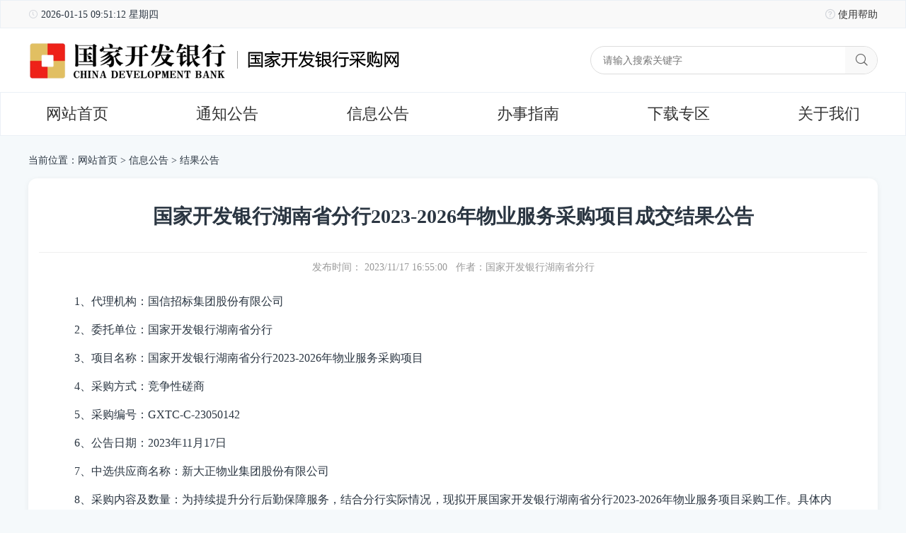

--- FILE ---
content_type: text/html;charset=UTF-8
request_url: https://cg.cdb.com.cn/cmsjieguo/3d9fcf02568f4c699ab45a3a52e9f438.html
body_size: 9792
content:
<!doctype html>
<html>
<head>
<meta http-equiv="Content-Type" content="text/html; charset=utf-8" />
<meta http-equiv="X-UA-Compatible" content="IE=Edge" />
<meta http-equiv="pragma" content="no-cache">
<meta http-equiv="cache-control" content="no-cache">
<meta http-equiv="X-Frame-Options" content="deny">
<link href="/static_resources/r/cms/www/red/style/index.css" type="text/css" rel="stylesheet" />
<script type="text/javascript" src="/static_resources/r/cms/www/red/style/jquery-3.3.1.min.js"></script>
<title>国家开发银行湖南省分行2023-2026年物业服务采购项目成交结果公告-国家开发银行采购网</title>
</head>
<body>
<script type="text/javascript">
	$(function(){
		var views = viewCount('3d9fcf02568f4c699ab45a3a52e9f438');
		$("#views").html(views);
	})
</script>
<!--Top Begin-->
	<!--Top Begin-->
	<header>
		<!--Time Begin-->
		<div class="Time">
			<div class="W1200 Center">
				<div class="Left"><span class="icon iconfont icon-shijian1"></span> <span id="sj"></span>
					<script type="text/javascript" src="/static_resources/r/cms/www/red/style/time.js"></script>
				</div>
				<div class="Right">
					<span class="icon iconfont icon-shiyongbangzhu Left8"></span> <a href="/cmsbanshi/index.html">使用帮助</a></span>
				</div>
				<div class="Clear"></div>
			</div>
		</div>
		<!--Time end-->
		<!--Logo Beign-->
		<div class="W1200 Center">
			<div class="Logo"><a href="/"><img src="/static_resources/r/cms/www/red/images/logo.png" title="国家开发银行采购网" alt="国家开发银行采购网"></a></div>
			<!--search begin-->
			<div class="Search">
				<form action="/cms/search">
					<input name="ftrStr" placeholder="请输入搜索关键字" id="txtKey" class="TxtInput Right" maxlength="50"	autocomplete="off" type="text" value="">
					<input class="SeachBtn icon iconfont" onclick="return checkSearch()" value="&#xe606;" type="submit">
				</form>
			</div>
			<script type="text/javascript">
				//前台查询验证
				function checkSearch() {
					var txtValue = document.getElementById("txtKey").value;
					if ((txtValue == "" || txtValue == "请输入关键字")) {
						alert("请输入关键字");
						return false;
					}
					return true;
				}
			</script>
			<!--search End-->
			<div class="Clear"></div>
		</div>
		<!--Logo end-->
	</header>
	<!--Top End-->
	<!--menu Begin-->
	<div class="navBg">
		<!--Nav Begin-->
		<div class="W1200 Center nav">
			<ul>
				<li><a href="/" >网站首页</a></li>
				<li><a href="/cmstongzhi/index.html" title="通知公告" class="select_27c7b34998414a4988a8436a06458be7">通知公告</a>
				</li>
				<li><a href="/cmsgonggao/index.html" title="信息公告" class="select_c4a645605b84421d982316aea77f054b">信息公告</a>
					<ul class="nav_xl">
						<li><a href="/cmsjhgs/index.html" title="计划公示">计划公示</a></li>
						<li><a href="/cmszhengqiu/index.html" title="征求意见">征求意见</a></li>
						<li><a href="/cmscaigou/index.html" title="采购公告">采购公告</a></li>
						<li><a href="/cmsjieguo/index.html" title="结果公告">结果公告</a></li>
						<li><a href="/cmsqita/index.html" title="其他公告">其他公告</a></li>
					</ul>
				</li>
				<li><a href="/cmsbanshi/index.html" title="办事指南" class="select_ec3bf229a5fa41cabeb888f34d9fa648">办事指南</a>
					<ul class="nav_xl">
						<li><a href="/cmswenti/index.html" title="常见问题">常见问题</a></li>
						<li><a href="/cmscaozuo/index.html" title="操作指南">操作指南</a></li>
					</ul>
				</li>
				<li><a href="/cmsdown/index.html" title="下载专区" class="select_6324040f28b9463690de77b23ba0a9e0">下载专区</a>
				</li>
				<li><a href="/cmsguanyu/index.html" title="关于我们" class="select_81272f22ef4d4712af36255e75ad9a8c">关于我们</a>
					<ul class="nav_xl">
						<li><a href="/cmsabout/index.html" title="关于开行">关于开行</a></li>
						<li><a href="/cmscontact/index.html" title="联系我们">联系我们</a></li>
					</ul>
				</li>
			</ul>
		</div>
		<div class="Clear"></div>
		<!--Nav End-->
	</div>
	<!--menu End-->
<!--Top End--> 
<div class="W1200 Center Weizhi">
	<!--weizhi begin-->
	<div class="Txt">当前位置：<a href="/">网站首页</a> > <a  href="/cmsgonggao/index.html">信息公告</a> > <a  href="/cmsjieguo/index.html">结果公告</a></div>
	<!--weizhi end-->
</div>	
<div class="W1200 Center">
	<div class="ConBox1">
	<h1 class="Top5 TxtCenter Padding20">国家开发银行湖南省分行2023-2026年物业服务采购项目成交结果公告</h1>
	<hr class="Top10">
	<div class="Gray TxtCenter Padding5">发布时间：            2023/11/17 16:55:00 &nbsp; 作者：国家开发银行湖南省分行</div>
		<div class="Content" style="min-height:600px;"><p style="text-align:justify"><span style="font-size:10.5pt"><span style="font-family:Calibri,sans-serif"><span style="font-size:14.0pt"><span style="font-family:宋体">1</span></span><span style="font-size:14.0pt"><span style="font-family:宋体">、代理机构：国信招标集团股份有限公司</span></span></span></span></p>

<p style="text-align:justify"><span style="font-size:10.5pt"><span style="font-family:Calibri,sans-serif"><span style="font-size:14.0pt"><span style="font-family:宋体">2</span></span><span style="font-size:14.0pt"><span style="font-family:宋体">、委托单位：国家开发银行湖南省分行</span></span></span></span></p>

<p style="text-align:justify"><span style="font-size:10.5pt"><span style="font-family:Calibri,sans-serif"><span style="font-size:14.0pt"><span style="font-family:宋体">3</span></span><span style="font-size:14.0pt"><span style="font-family:宋体">、项目名称：国家开发银行湖南省分行2023-2026年物业服务采购项目</span></span></span></span></p>

<p style="text-align:justify"><span style="font-size:10.5pt"><span style="font-family:Calibri,sans-serif"><span style="font-size:14.0pt"><span style="font-family:宋体">4</span></span><span style="font-size:14.0pt"><span style="font-family:宋体">、采购方式：竞争性磋商</span></span></span></span></p>

<p style="text-align:justify"><span style="font-size:10.5pt"><span style="font-family:Calibri,sans-serif"><span style="font-size:14.0pt"><span style="font-family:宋体">5</span></span><span style="font-size:14.0pt"><span style="font-family:宋体">、采购编号：GXTC-C-23050142</span></span></span></span></p>

<p style="text-align:justify"><span style="font-size:10.5pt"><span style="font-family:Calibri,sans-serif"><span style="font-size:14.0pt"><span style="font-family:宋体">6</span></span><span style="font-size:14.0pt"><span style="font-family:宋体">、公告日期：2023年11月17日</span></span></span></span></p>

<p style="text-align:justify"><span style="font-size:10.5pt"><span style="font-family:Calibri,sans-serif"><span style="font-size:14.0pt"><span style="font-family:宋体">7</span></span><span style="font-size:14.0pt"><span style="font-family:宋体">、中选供应商名称：新大正物业集团股份有限公司</span></span></span></span></p>

<p style="text-align:justify"><span style="font-size:10.5pt"><span style="font-family:Calibri,sans-serif"><span style="font-size:14.0pt"><span style="font-family:宋体">8</span></span><span style="font-size:14.0pt"><span style="font-family:宋体">、采购内容及数量：为持续提升分行后勤保障服务，结合分行实际情况，现拟开展国家开发银行湖南省分行2023-2026年物业服务项目采购工作。具体内容包括：包括房屋日常维护、公用设施设备运行维护、公共秩序维护、环境维护、客服管理及会议服务、餐饮服务、疫情防控及专项服务等，服务期三年。</span></span></span></span></p>

<p style="text-align:justify"><span style="font-size:10.5pt"><span style="font-family:Calibri,sans-serif"><span style="font-size:14.0pt"><span style="font-family:宋体">9</span></span><span style="font-size:14.0pt"><span style="font-family:宋体">、成交金额：人民币￥30000978.00元</span></span></span></span></p>

<p style="text-align:justify"><span style="font-size:10.5pt"><span style="font-family:Calibri,sans-serif">&nbsp;&nbsp;&nbsp;&nbsp;&nbsp;&nbsp;&nbsp;&nbsp;&nbsp;&nbsp;&nbsp; </span></span></p>

<p style="text-align:justify"><span style="font-size:10.5pt"><span style="font-family:Calibri,sans-serif"><span style="font-size:14.0pt"><span style="font-family:宋体">联系机构：国信招标集团股份有限公司</span></span></span></span></p>

<p style="text-align:justify"><span style="font-size:10.5pt"><span style="font-family:Calibri,sans-serif"><span style="font-size:14.0pt"><span style="font-family:宋体">项目联系人：张翊、涂莉、张莎</span></span></span></span></p>

<p style="text-align:justify"><span style="font-size:10.5pt"><span style="font-family:Calibri,sans-serif"><span style="font-size:14.0pt"><span style="font-family:宋体">联系电话：010-88354433-320、310</span></span></span></span></p>
<br>
		</div>
    </div>
</div>
<!--Bottom Begin-->
<footer class="Padding20 Top25">
	<div class="W1200 Center">
		<div class="footerlogo">
			<img src="/static_resources/r/cms/www/red/images/footerlogo.png" />
		</div>
		<div class="lianxi">
			<h2>联系我们</h2>
			<p class="Top5">010-88303564 010-88303491</p>
		</div>
		<div class="guanyu">
			<h2>版权信息</h2>
			<p class="Top5">国家开发银行版权所有 Copyright©2023 All rights reserved 京ICP备05037088号 本网站支持IPv6访问</p>
		</div>
	</div>
</footer><!--Bottom End-->
</body>
</html>


--- FILE ---
content_type: text/css;charset=UTF-8
request_url: https://cg.cdb.com.cn/static_resources/r/cms/www/red/style/index.css
body_size: 10406
content:
@charset "utf-8";
@import url("global.css");
@import url("../font/iconfont.css");
/* Width Style*/
.W1200{width:1200px;}
.W980{width:970px;}
.W900{width:890px;}
.W800{width:800px;}
.W450{width:450px;}
.W400{width:400px;}
.W280{width:280px;}
.W200{width:200px;}

/* Top Style*/
header {position:relative;z-index:10;height:130px;background-color: #fff;overflow: hidden;}
.Logo {float:left;line-height:90px;}
.Time{height:38px;line-height:38px;background:#f9f9f9;border: 1px solid rgba(235,240,246,1);}
.Time .icon{font-size:14px;color:#D1D4DA;}
.Time a{color: #333 !important;}

/*一级导航*/
.navBg{background: #fff;border: 1px solid rgba(235,240,246,1);position:relative;z-index:9999;}
.nav>ul{display: flex;height: 60px;justify-content: space-between;align-items: center;}
.nav ul > li{text-align:center;position: relative;}
.nav ul > li a{font-size: 22px;color: #333;display:block;line-height: 40px;padding: 0 25px;border-radius: 50px;}
.nav ul > li a.selected,.nav ul li a:hover{background: rgb(0,0,0,.05);color: #DB262F;transition: all 0.5s ease;text-decoration:none;}
/*二级导航*/
.nav ul > li > ul.nav_xl{width: 100%;background: #fff;position:absolute;display:none;z-index:99;padding: 10px 0;border-radius: 12px;box-shadow: 0px 2px 8px 0px rgba(0,0,0,0.06);}
.nav ul > li:hover ul.nav_xl { display:block;animation:fadeInDown 0.6s; }
.nav ul > li > ul.nav_xl li{ display: inline-block; height:35px; line-height:35px;text-align: center;width: 100%;}
.nav ul > li > ul.nav_xl li a{font-size:16px;font-weight: normal;padding:0;}
.nav ul > li > ul.nav_xl li a:hover{ background:none;color:rgb{255,255,255,9}; text-decoration:underline;box-shadow: none;}

.Weizhi{height:60px;}
.Weizhi .Txt{position: relative;line-height:45px;top:12px;}



/* Form Style*/
.Search {float: right;top: 25px;position: relative;}
.Search:hover .TxtInput{border-color:#DB262F;width: 400px;}
.Search:hover .SeachBtn{background:#DB262F;color:#fff;}
.TxtInput{border: 1px solid #ddd;width: 400px;height: 36px;line-height: 36px;overflow:hidden;text-indent: 15px;font-size:14px;transition:all 0.5s;outline: none;border-radius: 50px;}
.SeachBtn{height:38px;width:45px;right:1px;top:1px;position:absolute;border:none;z-index:1000;cursor:pointer;border-top-right-radius:100px;border-bottom-right-radius:100px;transition:all 0.5s;outline: none;font-size:21px;color: #666;background: #f9f9f9;}
.Search select{height: 40px;position: absolute;border: none;left: 10px;background: none;outline: none;cursor: pointer;font-size: 14px;}



/*login Style*/
.rukou1{background: #FFFFFF;box-shadow: 0px 2px 8px 0px rgba(0,0,0,0.06);border-radius: 12px;height: 182px;margin-top:38px;display: flex;overflow: hidden;justify-content: center;flex-wrap: wrap;}
.rukou1 a{display:flex;line-height: 35px;color: #2B3642;height: 90px;transition:all 0.5s;width: calc(50% - 1px);flex-direction: column;justify-content: center;align-items: center;font-size: 18px;font-weight: 400;border-bottom: 1px solid #f6f6f6;border-left: 1px solid #f6f6f6;}
.rukou1 a:hover{text-decoration:none;}
.rukou1 .icon{font-size: 30px;color:#C69F62}
.rukou1 .on{background:#C69F62;color: #fff;}
.rukou1 .on .icon{color: #fff;}


.rukou2 {padding:25px 20px!important;}
.rukou2 a{background: #FFFFFF;border: 1px solid rgba(220,223,227,1);border-radius: 12px;width: 100%;height: 60px;display: flex;margin-bottom: 20px;font-size: 18px;align-items: center;transition: all .8s;}
.rukou2 a:hover{border: 1px solid rgba(198,159,98,1);color: rgba(198,159,98,1);}
.rukou2 .icon{font-size: 24px;margin: 0 30px 0 35px;position: relative;z-index: 100;color: rgba(198,159,98,1);transition: all .8s;}
.rukou2 .icon::after{content:"";width:40px;height:40px;position: absolute;background:  rgba(198,159,98,.08);left: -9px;top: -7px;z-index: -1;border-radius: 100px;transition: all .8s;}
.rukou2 a:hover .icon{color:#fff;}
.rukou2 a:hover .icon::after{background:rgba(198,159,98,1);}




/*focus 焦点图*/
.swiper1 .swiper-container{width:100%;height:100%;margin:0;padding:0;}
.swiper1 .swiper-slide{background:#fff;display:-webkit-box;display:-ms-flexbox;display:-webkit-flex;display:flex;}
.swiper1 img{animation-duration:5s;animation-timing-function:linear;animation-fill-mode:forwards;height:500px;display:block;}
.swiper1 .swiper-pagination-bullet{width:12px;height:12px;background:#fff;opacity:.7}
.swiper1 .swiper-pagination-bullet-active{background:rgb(235,125,50,1);width:18px;border-radius:100px;opacity:.9}
.swiper-button-prev, .swiper-button-next{height:60px;width:30px;background:url(../images/BtnLeft.png) 5px center no-repeat rgba(214, 223, 234,0.2);border-radius: 0 100px 100px 0;left:5px;top:calc(50% - 10px)}
.swiper-button-next{transform: scaleX(-1);left:auto;right:5px;}

.jigou{padding:5px 5px 10px;}
.jigou .swiper-slide{background: #FFF; box-shadow: 0px 2px 8px 0px rgba(0,0,0,0.06);    border-radius: 12px;height:90px;display:flex ;align-items: center;justify-content: center; }
.jigou .swiper-slide img{width:160px;}



/* Title Style*/
.Title1{height:55px;width:100%;line-height: 50px;}
.Title1 a,.Title1{font-size: 21px;font-weight: 600;color: #333;}
.Title1 em{color:#999;font-size: 16px;font-weight: 200;margin:0 0 0 10px;font-style: normal;}


.Title2{border-bottom: 1px solid rgba(234,238,245,1);}
.Title2 h2{height: 60px;line-height: 65px;font-size:22px;font-weight:600;display:inline-block;position: relative;text-indent: 20px;}
.Title2 h2::before{content: "";height: 22px;background:rgba(198,159,98,1);position: absolute;width: 4px;border-radius: 20px;left: 0;top: 21px;}
.Title2 .More01{margin: 22px 20px 0 0;float: right;}

.Title3{height:40px;background:#f5f5f5;}
.Title3 h2{display:inline-block;font-size:16px;line-height:30px;position: relative;background:#427EBA;box-shadow: 0 0px 10px rgba(17,83,157, 0.5);color:#fff;font-weight:600;padding:5px 25px;}

.ConBox1{padding:10px 15px;background: #FFFFFF; box-shadow: 0px 2px 8px 0px rgba(0,0,0,0.06); border-radius: 12px;}

.More01 a{color: #888;font-size:14px;padding-right:10px;position: relative;top:1px;z-index: 1000;background:url(../images/ico.png) 23px -165px no-repeat;font-weight: 100;}
.More01 a:hover{text-decoration:none;color:#0984E0;background:url(../images/ico.png) 23px -185px no-repeat;}

.More02 a{border:1px solid #eee; height:31px; line-height:31px; text-align:center; color:#555; display:block;transition:all 1s; border-radius:3px;}
.More02 a:hover{text-decoration:none; background:#ddd; color:#333;border:1px solid #ddd;}

/** List Style**/
.list1 li:nth-child(odd){background-color: #f9f9f9;border-radius: 12px;}
.list1 li a{display: flex;justify-content: space-between;padding:14px 15px;font-size:16px;border-radius:12px;position: relative;}
.list1 li a:hover{background:rgba(198,159,98,.1);color: rgba(198,159,98,1);font-weight: 600;}
.list1 li .tit{flex: 1;white-space:nowrap;overflow:hidden;text-overflow:ellipsis;}
.list1 li .date{font-size: 14px;color:#888}

.List2 ul{margin:0;padding:0;}/*公告列表样式*/
.List2 li{padding: 10px 4px 10px 12px;display:block;position: relative;transition:all .6s;font-size: 14px;line-height: 22px;}
.List2 li::before{position:absolute;content:'';top:19px;left:0;height:5px;width:5px;background:#ccc;border-radius:100px;transition: all .8s;}
.List2 li:hover{padding-left:20px;background:rgba(198,159,98,.1);cursor:pointer;}
/* .List2 li:nth-child(odd){background-color: red;} */
.List2 li:hover::before{background:rgba(198,159,98,1);left:10px}
.List2 a{font-size: 16px;}
.List2 a:hover{text-decoration:none;}
.List2 p{color:#999;}

.List3 ul{margin:0;padding:0;}/*合作伙伴*/
.List3 li{width:195px;float:left;text-align:center;border-right:1px solid #eee; overflow:hidden;}
.List3 img{width:180px;height:70px;transition: all 0.5s ease 0s;}
.List3 img:hover{transform: scale(1.2, 1.2);}

.List4 ul{margin:0;padding:0;}/*入驻机构*/
.List4 li{width:360px;float: left;margin:10px 15px;}
.List4 a{display:inline-block;width:360px;height: 145px;overflow: hidden;}
.List4 img{width:360px;height:145px;transition: all 0.5s ease 0s; }
.List4 img:hover{transform: scale(1.2, 1.2);}
.List4 h2{height: 45px;line-height: 45px;}


/** WebSite Bottom Style**/
footer{background: #f2f2f2; border-top: 3px #db262f solid; overflow: hidden;color: #666;}
footer .W1200{display: flex;justify-content: flex-start;}
footer h2{color:#666;}
footer p{line-height: 220%;}
footer .footerlogo{width:210px;margin-top: 5px;}
footer .guanyu{margin-left: 20px;}
footer .lianxi{border-left: 1px #dfdfdf solid;padding: 0 25px;border-right: 1px #dfdfdf solid;}


/** Two Columns Style **/
.LmTitle{background:rgba(198,159,98,1);height: 55px;color: #FFFFFF;border-top-right-radius: 12px;border-top-left-radius: 12px;padding: 10px 0 0 15px;}
.LmTitle h2{font-size:21px;font-weight: 600;text-align: left;display: inline-block;width: 100%;}
.LmTitle em{font-family: Impact;font-size: 16px;color: rgba(255,255,255,.4);font-weight: 400;font-style: normal;}
.Lmlist{padding:0 10px;border-top-left-radius:0;border-top-right-radius:0;}
.Lmlist>ul{padding-bottom:20px;background: #FFFFFF;padding-top:10px;}
.Lmlist>ul>li{width:100%;margin:0 auto;}
.Lmlist>ul>li a{width:100%;color:#2B2D3B;text-indent: 30px;height:46px;line-height:43px;display:block;font-size:16px;position:relative;transition: all 1s }
.Lmlist>ul>li a::before{content:"";display:block;width:6px;height:6px;border-radius:100px;left: 15px;position:absolute;background:#ddd;top:19px; transition: all 1s ;}
.Lmlist>ul>li a:hover{color:rgba(198,159,98,1);text-decoration:none;background:rgba(198,159,98,.1); border-radius: 6px;font-weight: 600;}
.Lmlist>ul>li a:hover::before{background:rgba(198,159,98,1);}




.Content{padding:10px 50px 20px;line-height:180%; font-size:16px;}
.Content p{line-height:180%; font-size:16px;margin:8px 0;}
.Content p,.Content span,.Content td,.Content a{line-height:200%!important; font-size:16px!important; font-family:"Microsoft Yahei Font"}
.Content p,.Content td{line-height:180%; font-size:16px;margin-top:8px!important;margin-bottom:8px!important;}


.fenye a {background: #fff;border: 1px solid #eee;display: inline-block;padding: 5px 15px; transition: all 1s cubic-bezier(0.175, 0.885, 0.32, 1) 0s; cursor:pointer;}
.fenye a:hover{border: 1px solid #427EBA;background:#427EBA;color:#fff;}



--- FILE ---
content_type: text/css;charset=UTF-8
request_url: https://cg.cdb.com.cn/static_resources/r/cms/www/red/style/global.css
body_size: 4120
content:
/* Publick Style */
body{margin:0 auto;padding:0;font-size:14px;color:#2B3642;background:#F5F9FB; font-family:"Microsoft Yahei Font","微软雅黑";min-width:1200px;}
div,form,ul,ol,li,span,p{margin:0;padding:0;border:0;}
h1,h2,h3,h4,h5,h6,img,a img{border:0;margin:0;padding:0; vertical-align: middle;}
ul,ol,li{list-style:none; list-style-type:none;}
H1{FONT-SIZE: 28px;display:block;}
H2{font-size:18px;display:block;}
H3{font-size:14px;display:block;}
h4{font-size:16px;}
H5,h6{FONT-SIZE: 12px;display:block;}
P{line-height:180%;}
hr{border: 0; height: 1px;background-color: #eee;}
input::-ms-clear { display: none; }   
input:valid + .clear { display: inline; }  
/* Default Link */
A{outline-style:none;color:#2B3642; font-size:14px;text-decoration:none; line-height:150%;}
A:hover{color:rgba(198,159,98,1);text-decoration:none; line-height:150%;}

/* Color Style */
.Red,.Red a{color:#c00!important;text-decoration:none;}
.Red a:hover{color:#c00!important;text-decoration:underline;}
.White,.White a{color:#FFF!important;text-decoration:none}
.White a:hover{color:#FFF!important;text-decoration:underline}
.White16,.White16 a{color:#fff!important;text-decoration:none; font-size:16px;}
.White16 a:hover{color:#fff!important;text-decoration:none}
.Blue,.Blue a{color:#666!important;text-decoration:none;}
.Blue a:hover{color:#666!important;text-decoration:none}
.Orange,.Orange a{color:#FF7D00!important;text-decoration:none}
.Orange a:hover{color:#FF7D00!important;text-decoration:underline;}
.Green,.Green a{color:#009900!important;text-decoration:none}
.Green a:hover{color:#009900!important;text-decoration:underline}
.Gray,.Gray a{color:#999!important;text-decoration:none;}
.Gray a:hover{color:#999!important;text-decoration:underline}
.GrayBg{background:#F5F5F5;}
.GrayBg8{background:#F8F8F8;}
.WhiteBg{ background-color:#FFF;}
.RedBG{ background-color:#EE4735;}
.font16,.font16 a{font-size:16px;}

/**shadow Style**/
.shadow5{box-shadow: 1px 1px 1px rgba(0, 0, 0, 0.1);}
/*Border Style*/
.BorderEEE{border:1px solid #E0E0E0;}
.BorderBlue{border:1px solid #CAD8E8;}
.BorderBottomDot{border-bottom:1px dotted #ddd;}
.BorderTopDot{border-top:1px dotted #ddd;}
.BorderBottomEEE{border-bottom:1px solid #eee;}
.NoBorderTop{border-top:none;}
.NoBorderBottom{border-bottom:none;}
.BorderRight{border-right:1px solid #E0E0E0;}
.BorderTop1{border-top:1px solid rgba(255,255,255,.15)}
.BgTitle01{background:#0061AB;}
.BorderTop2{border-top:2px solid #EF9024; height:260px;}
.BgTitle02{background:#EF9024;}
.BorderTop3{border-top:2px solid #D7383D; height:260px;}
.BgTitle03{background:#D7383D;}
.BorderTop4{border-top:2px solid #A976C2; height:260px;}
.BgTitle04{background:#A976C2;}



/*Unline*/
.Unline,.Unline a{text-decoration:underline}
.NoUnline,.NoUnline a,.NoUnline{text-decoration:none}

/* 通用属性 */
.Left{float:left;}
.Right{float:right;}
.Center{ margin:0 auto;}
.Clear{clear:both;font-size:1px;width:1px;visibility:hidden;margin-top:0px!important;*margin-top:-1px;line-height:0}


/*文字对齐方式*/
.TxtLeft{text-align:left}
.TxtRight{text-align:right}
.TxtCenter{ text-align:center;}

/*Tool*/
.Top30{margin-top:30px;}
.Top15{margin-top:15px;}
.Top18{margin-top:18px;}
.Top20{margin-top:20px;}
.Top25{margin-top:25px;}
.Top5{margin-top:5px;}
.Top8{margin-top:8px;}
.Top10{margin-top:11px;}
.Bottom10{ margin-bottom:10px;}
.Bottom5{ margin-bottom:5px;}
.Show{display:block}
.Hidden{display:none}
.Hand{cursor:pointer;}
.B{font-weight:bold;}
.Right2{ margin-right:2px;}
.Right5{ margin-right:5px;}
.Right10{margin-right:10px;}
.Right15{margin-right:15px;}
.Right20{margin-right:20px;}
.Left20{ margin-left:20px;}
.Left15{ margin-left:16px;}
.Left8{ margin-left:8px;}
.Padding5{ padding:5px }
.Padding10{ padding:10px;}
.Padding20{ padding:20px;}
.PaddingLR15{ padding-left:15px;padding-right:15px;}
.PaddingL20{padding-left:20px;}
.PaddingTop10{ padding-top:10px;}
.PaddingBottom10{ padding-bottom:10px;}
.TxtIndent{ text-indent:10px;}
.Block,.Block img{ display:block;}


--- FILE ---
content_type: text/css;charset=UTF-8
request_url: https://cg.cdb.com.cn/static_resources/r/cms/www/red/font/iconfont.css
body_size: 6021
content:
@font-face {
  font-family: "iconfont"; /* Project id 3459804 */
  src: url('iconfont.woff2?t=1658822215779') format('woff2'),
       url('iconfont.woff?t=1658822215779') format('woff'),
       url('iconfont.ttf?t=1658822215779') format('truetype');
}

.iconfont {
  font-family: "iconfont" !important;
  font-size: 16px;
  font-style: normal;
  -webkit-font-smoothing: antialiased;
  -moz-osx-font-smoothing: grayscale;
}

.icon-shijian1:before {
  content: "\e60c";
}

.icon-denglu1:before {
  content: "\e81c";
}

.icon-jiarushoucang:before {
  content: "\e81d";
}

.icon-guanyuwomen:before {
  content: "\e81e";
}

.icon-changjianwenti:before {
  content: "\e81f";
}

.icon-wangjimima:before {
  content: "\e820";
}

.icon-sheweishouye:before {
  content: "\e821";
}

.icon-zhuce:before {
  content: "\e823";
}

.icon-shiyongbangzhu:before {
  content: "\e826";
}

.icon-lianxiwomen:before {
  content: "\e827";
}

.icon-CAbanli:before {
  content: "\e828";
}

.icon-zhucezhinan:before {
  content: "\e829";
}

.icon-fanhuidingbu:before {
  content: "\e60f";
}

.icon-zhiding:before {
  content: "\e822";
}

.icon-zaixianzixun:before {
  content: "\e824";
}

.icon-weixin1:before {
  content: "\e825";
}

.icon-bujianmiankaibiaodating:before {
  content: "\e815";
}

.icon-shichangzhutiku:before {
  content: "\e816";
}

.icon-jiaoyizhongxindenglu:before {
  content: "\e817";
}

.icon-jiaoyizhutidenglu:before {
  content: "\e818";
}

.icon-tudijiaoyidating:before {
  content: "\e819";
}

.icon-xiangmuliuchenggongkai:before {
  content: "\e81a";
}

.icon-jianguandanweidenglu:before {
  content: "\e81b";
}

.icon-lingxing:before {
  content: "\e814";
}

.icon-guanbi:before {
  content: "\e82c";
}

.icon-sousuo1:before {
  content: "\e904";
}

.icon-close:before {
  content: "\e6a8";
}

.icon-sousuo:before {
  content: "\e606";
}

.icon-tongyongwendang:before {
  content: "\e812";
}

.icon-EXE:before {
  content: "\e801";
}

.icon-Word2:before {
  content: "\e8b4";
}

.icon-XLS:before {
  content: "\e921";
}

.icon-PDF6:before {
  content: "\e923";
}

.icon-PPT:before {
  content: "\e924";
}

.icon-JPG:before {
  content: "\e925";
}

.icon-MP4:before {
  content: "\e926";
}

.icon-MP3:before {
  content: "\e927";
}

.icon-ZIP1:before {
  content: "\e928";
}

.icon-PNG:before {
  content: "\e929";
}

.icon-jishuzixun:before {
  content: "\e7e6";
}

.icon-jianyanxiance:before {
  content: "\e7e7";
}

.icon-jiaoyishujufenxi_da:before {
  content: "\e7e8";
}

.icon-jianshegongcheng:before {
  content: "\e7e9";
}

.icon-jiaoyiliucheng:before {
  content: "\e7ea";
}

.icon-jiaoyixiangmuzongshu:before {
  content: "\e7eb";
}

.icon-jiaoyizhutidenglu_da:before {
  content: "\e7ec";
}

.icon-jiaoyizongjine:before {
  content: "\e7ee";
}

.icon-a-jiaoyizhongxinchuli:before {
  content: "\e7ef";
}

.icon-jieshu:before {
  content: "\e7f0";
}

.icon-jiezizongjine:before {
  content: "\e7f1";
}

.icon-kaibiaodating:before {
  content: "\e7f2";
}

.icon-a-kaibiaozhong2:before {
  content: "\e7f3";
}

.icon-a-kaibiaozhong3:before {
  content: "\e7f4";
}

.icon-liuchengchaxunpingtai:before {
  content: "\e7f5";
}

.icon-lianzhengjianshe:before {
  content: "\e7f6";
}

.icon-lujing:before {
  content: "\e7f7";
}

.icon-lianxifangshi:before {
  content: "\e7f8";
}

.icon-shexiangtou:before {
  content: "\e7f9";
}

.icon-quanping:before {
  content: "\e7fa";
}

.icon-zaixianjiandupingtai:before {
  content: "\e7fb";
}

.icon-xitongyonghuzhuce_da:before {
  content: "\e7fc";
}

.icon-tudikuangchanjiaoyi:before {
  content: "\e7fd";
}

.icon-zengzhizongjine:before {
  content: "\e7fe";
}

.icon-zhongxinweizhijijiaotong:before {
  content: "\e7ff";
}

.icon-tuichudenglu:before {
  content: "\e800";
}

.icon-zhuomian:before {
  content: "\e802";
}

.icon-tongyongtubiao:before {
  content: "\e803";
}

.icon-yingshanghuanjing:before {
  content: "\e804";
}

.icon-a-toubiaorenjibenzhanghuhuichu:before {
  content: "\e805";
}

.icon-kaibiaozhong:before {
  content: "\e806";
}

.icon-a-zhaobiaorendailijigoutongzhituikuan:before {
  content: "\e807";
}

.icon-zhengcefagui:before {
  content: "\e808";
}

.icon-zaixianzhixunjidafu:before {
  content: "\e809";
}

.icon-a-toubiaorenjibenzhanghu:before {
  content: "\e80a";
}

.icon-a-zhongbiaojieguogongshijieguo:before {
  content: "\e80b";
}

.icon-zhengfucaigou:before {
  content: "\e80c";
}

.icon-zhutixinxipingtai:before {
  content: "\e80d";
}

.icon-zhongxinweizhi:before {
  content: "\e80e";
}

.icon-a-yinhangtuihuanshijian3gegongzuori:before {
  content: "\e80f";
}

.icon-ziliaoxiazaipingtai:before {
  content: "\e810";
}

.icon-youjiantou:before {
  content: "\e811";
}

.icon-zuixingonggao:before {
  content: "\e813";
}

.icon-guoyouchanquanjiaoyiguanlixitong:before {
  content: "\e744";
}

.icon-dailiweituoguanli:before {
  content: "\e745";
}

.icon-baozhengjinzhuanhu:before {
  content: "\e7d8";
}

.icon-bujianmiankaibiao_da:before {
  content: "\e7d9";
}

.icon-caozuoguicheng:before {
  content: "\e7da";
}

.icon-chanquan:before {
  content: "\e7db";
}

.icon-dangqianliucheng:before {
  content: "\e7dc";
}

.icon-denglu:before {
  content: "\e7dd";
}

.icon-dangwuzhengwu:before {
  content: "\e7de";
}

.icon-dianhua1:before {
  content: "\e7df";
}

.icon-tiaochazhengji:before {
  content: "\e7e0";
}

.icon-gonggongziyuanliuchenggongkai_da:before {
  content: "\e7e1";
}

.icon-gonggongziyuanliuchenggongkai:before {
  content: "\e7e2";
}

.icon-hudongpingtai:before {
  content: "\e7e3";
}

.icon-guotujiaoyi:before {
  content: "\e7e4";
}

.icon-jigoujianjie:before {
  content: "\e7e5";
}



--- FILE ---
content_type: application/javascript;charset=UTF-8
request_url: https://cg.cdb.com.cn/static_resources/r/cms/www/red/style/time.js
body_size: 1305
content:
  //基于新浪时间与天气
  
  function showLocale(objD) {
      var str, colorhead, colorfoot;
      var yy = objD.getYear();
      if (yy < 1900) yy = yy + 1900;
      var MM = objD.getMonth() + 1;
      if (MM < 10) MM = '0' + MM;
      var dd = objD.getDate();
      if (dd < 10) dd = '0' + dd;
      var hh = objD.getHours();
      if (hh < 10) hh = '0' + hh;
      var mm = objD.getMinutes();
      if (mm < 10) mm = '0' + mm;
      var ss = objD.getSeconds();
      if (ss < 10) ss = '0' + ss;
      var ww = objD.getDay();
      if (ww == 0) colorhead = "";
      if (ww > 0 && ww < 6) colorhead = "";
      if (ww == 6) colorhead = "";
      if (ww == 0) ww = "星期日";
      if (ww == 1) ww = "星期一";
      if (ww == 2) ww = "星期二";
      if (ww == 3) ww = "星期三";
      if (ww == 4) ww = "星期四";
      if (ww == 5) ww = "星期五";
      if (ww == 6) ww = "星期六";
      colorfoot = ""
      str = colorhead + yy + "-" + MM + "-" + dd + " " + hh + ":" + mm + ":" + ss + " " + ww + colorfoot;
      return (str);
    }
    function tick() {
      var today;
      today = new Date();
      document.getElementById("sj").innerHTML = showLocale(today);
      window.setTimeout("tick()", 1000);
    }
    tick();